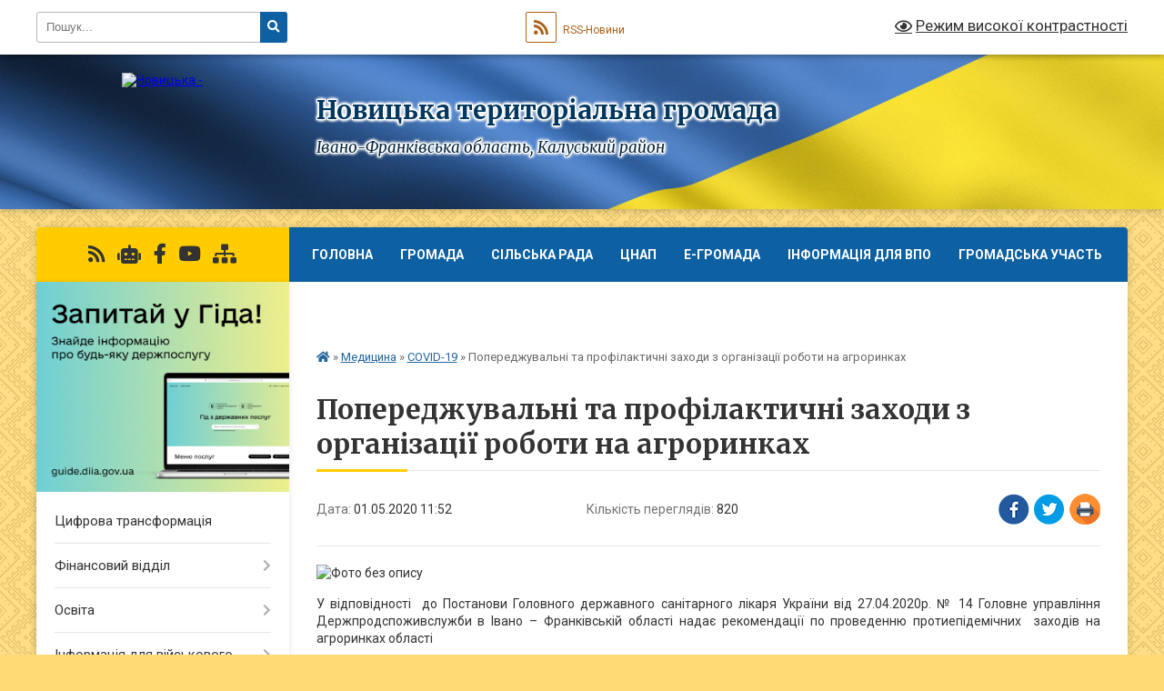

--- FILE ---
content_type: text/html; charset=UTF-8
request_url: https://novotg.gov.ua/news/1590957512/
body_size: 20238
content:
<!DOCTYPE html>
<html lang="uk">
<head>
	<!--[if IE]><meta http-equiv="X-UA-Compatible" content="IE=edge"><![endif]-->
	<meta charset="utf-8">
	<meta name="viewport" content="width=device-width, initial-scale=1">
	<!--[if IE]><script>
		document.createElement('header');
		document.createElement('nav');
		document.createElement('main');
		document.createElement('section');
		document.createElement('article');
		document.createElement('aside');
		document.createElement('footer');
		document.createElement('figure');
		document.createElement('figcaption');
	</script><![endif]-->
	<title>Попереджувальні та профілактичні заходи з організації роботи на агроринках | Новицька територіальна громада</title>
	<meta name="description" content=". . У відповідності  до Постанови Головного державного санітарного лікаря України від 27.04.2020р. № 14 Головне управління Держпродспоживслужби в Івано &amp;ndash; Франківській області надає рекомендації по проведенню протиепідемічних&amp;nbsp">
	<meta name="keywords" content="Попереджувальні, та, профілактичні, заходи, з, організації, роботи, на, агроринках, |, Новицька, територіальна, громада">

	
		<meta property="og:image" content="https://rada.info/upload/users_files/04356596/8f7dfbc127573c473e3b42c7fdbd9d6a.jpg">
	<meta property="og:image:width" content="518">
	<meta property="og:image:height" content="192">
			<meta property="og:title" content="Попереджувальні та профілактичні заходи з організації роботи на агроринках">
				<meta property="og:type" content="article">
	<meta property="og:url" content="https://novotg.gov.ua/news/1590957512/">
		
		<link rel="apple-touch-icon" sizes="57x57" href="https://gromada.org.ua/apple-icon-57x57.png">
	<link rel="apple-touch-icon" sizes="60x60" href="https://gromada.org.ua/apple-icon-60x60.png">
	<link rel="apple-touch-icon" sizes="72x72" href="https://gromada.org.ua/apple-icon-72x72.png">
	<link rel="apple-touch-icon" sizes="76x76" href="https://gromada.org.ua/apple-icon-76x76.png">
	<link rel="apple-touch-icon" sizes="114x114" href="https://gromada.org.ua/apple-icon-114x114.png">
	<link rel="apple-touch-icon" sizes="120x120" href="https://gromada.org.ua/apple-icon-120x120.png">
	<link rel="apple-touch-icon" sizes="144x144" href="https://gromada.org.ua/apple-icon-144x144.png">
	<link rel="apple-touch-icon" sizes="152x152" href="https://gromada.org.ua/apple-icon-152x152.png">
	<link rel="apple-touch-icon" sizes="180x180" href="https://gromada.org.ua/apple-icon-180x180.png">
	<link rel="icon" type="image/png" sizes="192x192"  href="https://gromada.org.ua/android-icon-192x192.png">
	<link rel="icon" type="image/png" sizes="32x32" href="https://gromada.org.ua/favicon-32x32.png">
	<link rel="icon" type="image/png" sizes="96x96" href="https://gromada.org.ua/favicon-96x96.png">
	<link rel="icon" type="image/png" sizes="16x16" href="https://gromada.org.ua/favicon-16x16.png">
	<link rel="manifest" href="https://gromada.org.ua/manifest.json">
	<meta name="msapplication-TileColor" content="#ffffff">
	<meta name="msapplication-TileImage" content="https://gromada.org.ua/ms-icon-144x144.png">
	<meta name="theme-color" content="#ffffff">
	
	
		<meta name="robots" content="">
	
	<link rel="preconnect" href="https://fonts.googleapis.com">
	<link rel="preconnect" href="https://fonts.gstatic.com" crossorigin>
	<link href="https://fonts.googleapis.com/css?family=Merriweather:400i,700|Roboto:400,400i,700,700i&amp;subset=cyrillic-ext" rel="stylesheet">

    <link rel="preload" href="https://cdnjs.cloudflare.com/ajax/libs/font-awesome/5.9.0/css/all.min.css" as="style">
	<link rel="stylesheet" href="https://cdnjs.cloudflare.com/ajax/libs/font-awesome/5.9.0/css/all.min.css" integrity="sha512-q3eWabyZPc1XTCmF+8/LuE1ozpg5xxn7iO89yfSOd5/oKvyqLngoNGsx8jq92Y8eXJ/IRxQbEC+FGSYxtk2oiw==" crossorigin="anonymous" referrerpolicy="no-referrer" />
	
	
    <link rel="preload" href="//gromada.org.ua/themes/ukraine/css/styles_vip.css?v=3.38" as="style">
	<link rel="stylesheet" href="//gromada.org.ua/themes/ukraine/css/styles_vip.css?v=3.38">
	
	<link rel="stylesheet" href="//gromada.org.ua/themes/ukraine/css/48185/theme_vip.css?v=1769008776">
	
		<!--[if lt IE 9]>
	<script src="https://oss.maxcdn.com/html5shiv/3.7.2/html5shiv.min.js"></script>
	<script src="https://oss.maxcdn.com/respond/1.4.2/respond.min.js"></script>
	<![endif]-->
	<!--[if gte IE 9]>
	<style type="text/css">
		.gradient { filter: none; }
	</style>
	<![endif]-->

</head>
<body class="">

	<a href="#top_menu" class="skip-link link" aria-label="Перейти до головного меню (Alt+1)" accesskey="1">Перейти до головного меню (Alt+1)</a>
	<a href="#left_menu" class="skip-link link" aria-label="Перейти до бічного меню (Alt+2)" accesskey="2">Перейти до бічного меню (Alt+2)</a>
    <a href="#main_content" class="skip-link link" aria-label="Перейти до головного вмісту (Alt+3)" accesskey="3">Перейти до текстового вмісту (Alt+3)</a>

	

		<div id="all_screen">

						<section class="search_menu">
				<div class="wrap">
					<div class="row">
						<div class="grid-25 fl">
							<form action="https://novotg.gov.ua/search/" class="search">
								<input type="text" name="q" value="" placeholder="Пошук..." aria-label="Введіть пошукову фразу" required>
								<button type="submit" name="search" value="y" aria-label="Натисніть, щоб здійснити пошук"><i class="fa fa-search"></i></button>
							</form>
							<a id="alt_version_eye" href="#" title="Режим високої контрастності" onclick="return set_special('50ddb0c9f48002fabb7fb3e6c1b147b7b7afb3d2');"><i class="far fa-eye"></i></a>
						</div>
						<div class="grid-75">
							<div class="row">
								<div class="grid-25" style="padding-top: 13px;">
									<div id="google_translate_element"></div>
								</div>
								<div class="grid-25" style="padding-top: 13px;">
									<a href="https://gromada.org.ua/rss/48185/" class="rss" title="RSS-стрічка"><span><i class="fa fa-rss"></i></span> RSS-Новини</a>
								</div>
								<div class="grid-50 alt_version_block">

									<div class="alt_version">
										<a href="#" class="set_special_version" onclick="return set_special('50ddb0c9f48002fabb7fb3e6c1b147b7b7afb3d2');"><i class="far fa-eye"></i> Режим високої контрастності</a>
									</div>

								</div>
								<div class="clearfix"></div>
							</div>
						</div>
						<div class="clearfix"></div>
					</div>
				</div>
			</section>
			
			<header>
				<div class="wrap">
					<div class="row">

						<div class="grid-25 logo fl">
							<a href="https://novotg.gov.ua/" id="logo">
								<img src="https://rada.info/upload/users_files/04356596/gerb/Фото-вітання-громади2_1.png" alt="Новицька - ">
							</a>
						</div>
						<div class="grid-75 title fr">
							<div class="slogan_1">Новицька територіальна громада</div>
							<div class="slogan_2">Івано-Франківська область, Калуський район</div>
						</div>
						<div class="clearfix"></div>

					</div>
					
										
				</div>
			</header>

			<div class="wrap">
				<section class="middle_block">

					<div class="row">
						<div class="grid-75 fr">
							<nav class="main_menu" id="top_menu">
								<ul>
																		<li class=" has-sub">
										<a href="https://novotg.gov.ua/main/">Головна</a>
																				<button onclick="return show_next_level(this);" aria-label="Показати підменю"></button>
																														<ul>
																						<li>
												<a href="https://novotg.gov.ua/ogoloshennya-15-42-49-20-05-2020/">Оголошення</a>
																																			</li>
																						<li>
												<a href="https://novotg.gov.ua/news/">Новини</a>
																																			</li>
																						<li>
												<a href="https://novotg.gov.ua/strategichnij-plan-14-07-20-13-04-2023/">Стратегічний план розитку</a>
																																			</li>
																																</ul>
																			</li>
																		<li class=" has-sub">
										<a href="https://novotg.gov.ua/gromada-10-31-12-05-11-2021/">Громада</a>
																				<button onclick="return show_next_level(this);" aria-label="Показати підменю"></button>
																														<ul>
																						<li>
												<a href="https://novotg.gov.ua/structure/">Картка громади</a>
																																			</li>
																						<li>
												<a href="https://novotg.gov.ua/korotkij-opis-gromadi-23-52-51-13-04-2020/">Паспорт громади</a>
																																			</li>
																																</ul>
																			</li>
																		<li class=" has-sub">
										<a href="https://novotg.gov.ua/silska-rada-10-30-18-05-11-2021/">Сільська рада</a>
																				<button onclick="return show_next_level(this);" aria-label="Показати підменю"></button>
																														<ul>
																						<li class="has-sub">
												<a href="https://novotg.gov.ua/silskij-golova-16-34-05-18-03-2020/">Сільський голова</a>
																								<button onclick="return show_next_level(this);" aria-label="Показати підменю"></button>
																																				<ul>
																										<li>
														<a href="https://novotg.gov.ua/zvit-golovi-za-2021-rik-14-33-11-16-04-2021/">Звіт голови</a>
													</li>
																										<li>
														<a href="https://novotg.gov.ua/vitannya-10-25-36-12-08-2022/">Вітання</a>
													</li>
																																						</ul>
																							</li>
																						<li class="has-sub">
												<a href="https://novotg.gov.ua/deputati-11-12-31-11-12-2020/">Депутати</a>
																								<button onclick="return show_next_level(this);" aria-label="Показати підменю"></button>
																																				<ul>
																										<li>
														<a href="https://novotg.gov.ua/8-sklikannya-11-14-42-11-12-2020/">8 скликання</a>
													</li>
																										<li>
														<a href="https://novotg.gov.ua/za-frakciyami-15-41-49-12-11-2021/">За фракціями</a>
													</li>
																										<li>
														<a href="https://novotg.gov.ua/za-skladom-postijnih-komisij-15-50-28-12-11-2021/">за складом постійних комісій</a>
													</li>
																										<li>
														<a href="https://novotg.gov.ua/7-sklikannya-17-08-59-15-12-2020/">7 скликання</a>
													</li>
																																						</ul>
																							</li>
																						<li class="has-sub">
												<a href="https://novotg.gov.ua/aparat-16-39-26-18-03-2020/">Апарат</a>
																								<button onclick="return show_next_level(this);" aria-label="Показати підменю"></button>
																																				<ul>
																										<li>
														<a href="https://novotg.gov.ua/grafik-prijomu-11-08-52-16-02-2021/">Графік прийому</a>
													</li>
																																						</ul>
																							</li>
																						<li class="has-sub">
												<a href="https://novotg.gov.ua/prozorist-10-35-28-24-10-2023/">Прозорість</a>
																								<button onclick="return show_next_level(this);" aria-label="Показати підменю"></button>
																																				<ul>
																										<li>
														<a href="https://novotg.gov.ua/zakupivli-01042024-r05042024-r-13-45-05-05-04-2024/">Закупівлі 01.04.2024 р.-05.04.2024 р.</a>
													</li>
																																						</ul>
																							</li>
																						<li class="has-sub">
												<a href="https://novotg.gov.ua/bjudzhet-08-51-54-30-12-2021/">Бюджет</a>
																								<button onclick="return show_next_level(this);" aria-label="Показати підменю"></button>
																																				<ul>
																										<li>
														<a href="https://novotg.gov.ua/2021-rik-08-52-33-30-12-2021/">2021 рік</a>
													</li>
																										<li>
														<a href="https://novotg.gov.ua/2022-rik-08-54-17-30-12-2021/">2022 рік</a>
													</li>
																																						</ul>
																							</li>
																						<li>
												<a href="https://novotg.gov.ua/programi-10-44-48-08-06-2021/">Програми</a>
																																			</li>
																						<li>
												<a href="https://novotg.gov.ua/feedback/">Контакти</a>
																																			</li>
																						<li>
												<a href="https://novotg.gov.ua/docs/">Офіційні документи</a>
																																			</li>
																						<li class="has-sub">
												<a href="https://novotg.gov.ua/sesii-radi-14-40-02-04-09-2024/">Сесії ради</a>
																								<button onclick="return show_next_level(this);" aria-label="Показати підменю"></button>
																																				<ul>
																										<li>
														<a href="https://novotg.gov.ua/video-zasidan-sesii-14-41-38-04-09-2024/">Відео засідань сесії</a>
													</li>
																																						</ul>
																							</li>
																						<li class="has-sub">
												<a href="https://novotg.gov.ua/postijni-komisii-radi-14-43-11-04-09-2024/">Постійні комісії ради</a>
																								<button onclick="return show_next_level(this);" aria-label="Показати підменю"></button>
																																				<ul>
																										<li>
														<a href="https://novotg.gov.ua/video-zasidan-komisij-14-43-52-04-09-2024/">Відео засідань комісій</a>
													</li>
																										<li>
														<a href="https://novotg.gov.ua/poryadki-denni-zasidan-komisij-14-44-24-04-09-2024/">Порядки денні засідань комісій, протоколи та результати поіменного голосування, висновки та рекомендації постійних комісій</a>
													</li>
																																						</ul>
																							</li>
																																</ul>
																			</li>
																		<li class=" has-sub">
										<a href="https://novotg.gov.ua/cnap-22-28-51-05-05-2020/">ЦНАП</a>
																				<button onclick="return show_next_level(this);" aria-label="Показати підменю"></button>
																														<ul>
																						<li>
												<a href="https://novotg.gov.ua/vidomosti-pro-ustanovu-14-42-56-13-07-2020/">Відомості про ЦНАП</a>
																																			</li>
																						<li>
												<a href="https://novotg.gov.ua/polozhennya-14-45-37-13-07-2020/">Положення</a>
																																			</li>
																						<li>
												<a href="https://novotg.gov.ua/reglament-14-47-11-13-07-2020/">Регламент</a>
																																			</li>
																						<li>
												<a href="https://novotg.gov.ua/informacijni-kartki-14-49-47-13-07-2020/">Інформаційні картки</a>
																																			</li>
																						<li>
												<a href="https://novotg.gov.ua/rekviziti-oplati-14-54-01-13-07-2020/">Реквізити оплати</a>
																																			</li>
																						<li>
												<a href="https://novotg.gov.ua/fotogalareya-cnapu-14-55-23-13-07-2020/">Фотогаларея ЦНАПу</a>
																																			</li>
																						<li>
												<a href="https://novotg.gov.ua/perelik-administrativnih-poslug-14-08-07-13-10-2021/">Перелік адміністративних послуг</a>
																																			</li>
																						<li>
												<a href="https://novotg.gov.ua/zvit-pro-robotu-cnapu-11-45-07-30-11-2023/">Звіт про роботу ЦНАПу</a>
																																			</li>
																																</ul>
																			</li>
																		<li class=" has-sub">
										<a href="https://novotg.gov.ua/egromada-13-46-27-05-11-2021/">E-Громада</a>
																				<button onclick="return show_next_level(this);" aria-label="Показати підменю"></button>
																														<ul>
																						<li>
												<a href="https://novotg.gov.ua/elektronni-zvernennya-15-46-30-08-11-2021/">Електронні звернення</a>
																																			</li>
																						<li>
												<a href="https://novotg.gov.ua/elektronna-reestraciya-v-zakladi-zagalnoi-serednoi-osviti-13-55-18-09-11-2021/">Електронна реєстрація в заклади загальної середньої освіти</a>
																																			</li>
																						<li>
												<a href="https://novotg.gov.ua/karta-remontiv-16-03-06-08-11-2021/">Карта ремонтів</a>
																																			</li>
																						<li>
												<a href="https://novotg.gov.ua/diya-platforma-centriv-14-25-34-09-11-2021/">Дія Платформа Центрів</a>
																																			</li>
																						<li>
												<a href="https://novotg.gov.ua/vzaemodiya-14-29-26-09-11-2021/">ВзаємоДія</a>
																																			</li>
																						<li>
												<a href="https://novotg.gov.ua/diya-biznes-14-06-30-09-11-2021/">Дія Бізнес</a>
																																			</li>
																						<li>
												<a href="https://novotg.gov.ua/diya-dopomoga-pri-narodzhenni-ditini-11-08-38-12-11-2021/">Дія Допомога при народженні дитини</a>
																																			</li>
																						<li>
												<a href="https://novotg.gov.ua/diya-emalyatko-14-12-00-09-11-2021/">Дія єМалятко</a>
																																			</li>
																						<li>
												<a href="https://novotg.gov.ua/diya-cifrova-osvita-11-39-46-12-11-2021/">Дія Цифрова освіта</a>
																																			</li>
																						<li>
												<a href="https://novotg.gov.ua/priznachennya-zhitlovoi-subsidii-14-40-26-09-11-2021/">Призначення житлової субсидії</a>
																																			</li>
																						<li>
												<a href="https://novotg.gov.ua/informaciya-pro-stan-subsidii-10-55-28-12-11-2021/">Інформація про стан субсидії</a>
																																			</li>
																						<li>
												<a href="https://novotg.gov.ua/servisi-derzhavnogo-reestru-viborciv-11-42-25-12-11-2021/">Сервіси Державного реєстру виборців</a>
																																			</li>
																						<li>
												<a href="https://novotg.gov.ua/evidnovlennya-11-22-42-20-08-2025/">єВідновлення</a>
																																			</li>
																																</ul>
																			</li>
																		<li class=" has-sub">
										<a href="https://novotg.gov.ua/informaciya-dlya-vpo-17-20-47-23-08-2023/">Інформація для ВПО</a>
																				<button onclick="return show_next_level(this);" aria-label="Показати підменю"></button>
																														<ul>
																						<li>
												<a href="https://novotg.gov.ua/ogoloshennnya-dlya-vpo-09-19-29-24-08-2023/">Оголошенння для ВПО</a>
																																			</li>
																						<li>
												<a href="https://novotg.gov.ua/zhitlo-08-42-42-24-08-2023/">Житло</a>
																																			</li>
																						<li>
												<a href="https://novotg.gov.ua/vidacha-produktovih-naboriv-09-05-49-24-08-2023/">Видача продуктових наборів</a>
																																			</li>
																						<li>
												<a href="https://novotg.gov.ua/robota-09-10-31-24-08-2023/">Робота</a>
																																			</li>
																						<li>
												<a href="https://novotg.gov.ua/medichna-dopomoga-09-16-05-24-08-2023/">Медична допомога</a>
																																			</li>
																						<li>
												<a href="https://novotg.gov.ua/osvita-dlya-vpo-09-26-54-24-08-2023/">Освіта для ВПО</a>
																																			</li>
																						<li>
												<a href="https://novotg.gov.ua/juridichnij-poradnik-10-41-07-24-08-2023/">Юридичний порадник</a>
																																			</li>
																																</ul>
																			</li>
																		<li class=" has-sub">
										<a href="https://novotg.gov.ua/gromadska-uchast-14-13-42-15-10-2024/">Громадська участь</a>
																				<button onclick="return show_next_level(this);" aria-label="Показати підменю"></button>
																														<ul>
																						<li>
												<a href="https://novotg.gov.ua/elektronna-peticiya-13-46-00-09-11-2021/">Електронна петиція</a>
																																			</li>
																						<li>
												<a href="https://novotg.gov.ua/gromadski-sluhannya-15-34-12-13-02-2025/">Громадські слухання</a>
																																			</li>
																																</ul>
																			</li>
																		<li class="">
										<a href="https://novotg.gov.ua/informaciya-turistu-18-13-54-23-08-2023/">Інформація туристу</a>
																													</li>
																										</ul>

								<button class="menu-button" id="open-button" tabindex="-1"><i class="fas fa-bars"></i> Меню сайту</button>

							</nav>
							
							<div class="clearfix"></div>

														<section class="bread_crumbs">
								<div xmlns:v="http://rdf.data-vocabulary.org/#"><a href="https://novotg.gov.ua/" title="Головна сторінка"><i class="fas fa-home"></i></a> &raquo; <a href="https://novotg.gov.ua/medicina-10-01-56-28-04-2021/">Медицина</a> &raquo; <a href="https://novotg.gov.ua/covid19-info-21-48-45-03-04-2020/" aria-current="page">COVID-19</a>  &raquo; <span>Попереджувальні та профілактичні заходи з організації роботи на агроринках</span></div>
							</section>
							
							<main id="main_content">

																											<h1>Попереджувальні та профілактичні заходи з організації роботи на агроринках</h1>


<div class="row">
	<div class="grid-30 one_news_date">
		Дата: <span>01.05.2020 11:52</span>
	</div>
	<div class="grid-30 one_news_count">
		Кількість переглядів: <span>820</span>
	</div>
		<div class="grid-30 one_news_socials">
		<button class="social_share" data-type="fb" aria-label="Поширити у Фейсбук"><img src="//gromada.org.ua/themes/ukraine/img/share/fb.png" alt="Іконка Facebook"></button>
		<button class="social_share" data-type="tw" aria-label="Поширити в Tweitter"><img src="//gromada.org.ua/themes/ukraine/img/share/tw.png" alt="Іконка Twitter"></button>
		<button class="print_btn" onclick="window.print();" aria-label="Надрукувати статтю"><img src="//gromada.org.ua/themes/ukraine/img/share/print.png" alt="Значок принтера"></button>
	</div>
		<div class="clearfix"></div>
</div>

<hr>

<p style="text-align: justify;"><img alt="Фото без опису"  alt="" src="https://rada.info/upload/users_files/04356596/8f7dfbc127573c473e3b42c7fdbd9d6a.jpg" style="width: 518px; height: 192px;" /></p>

<p style="text-align: justify;">У відповідності&nbsp; до Постанови Головного державного санітарного лікаря України від 27.04.2020р. № 14 Головне управління Держпродспоживслужби в Івано &ndash; Франківській області надає рекомендації по проведенню протиепідемічних&nbsp; заходів на агроринках області</p>

<p style="text-align: justify;"><strong>І. Попереджувальні заходи з організації роботи на агроринках</strong></p>

<p style="text-align: justify;">&nbsp;&nbsp;&nbsp;&nbsp;&nbsp; Адміністрацією агропродовольчого ринку має бути забезпечений контроль щодо профілактичних заходів протидії поширення коронавірусної хвороби COVID - 19, що передбачає наступні заходи:</p>

<ul>
	<li style="text-align: justify;">проведення постійного інформування відвідувачів агропродовольчого ринку щодо встановлених обмежень, яких необхідно дотримуватись та щодо профілактики&nbsp;&nbsp; коронавірусної хвороби COVID - 19</li>
	<li style="text-align: justify;">допуск працівників агропродовольчого ринку, продавців і відвідувачів на територію&nbsp; агропродовольчого ринку здійснювати виключно за наявності вдягнутої маски (медичної або ткантнної) або респіратора та проходження безконтактного температурного скринінгу;</li>
	<li style="text-align: justify;">&nbsp;кількість відвідувачів, які одночасно перебувають на території ринку, не повинна перевищувати кількості із розрахунку один покупець на 10 метрів квадратних торгівельної площі ринку;</li>
	<li style="text-align: justify;">відстань між робочими місцями продавців має складати не менше трьох метрів, місця торгівлі мають бути обладнані захисними екранами між продавцями і покупцями із плівки або пластику;</li>
	<li style="text-align: justify;">не допускати &nbsp;неконтрольовану (стихійну) торгівлю на прилеглій до агропродовольчого ринку території;</li>
	<li style="text-align: justify;">забезпечити проведення дезінфекції контактних поверхонь кожні 3 години, прибирання та дезінфекція всіх приміщень, включаючи стаціонарні торгівельні місця &ndash; в кінці робочого дня;&nbsp; &nbsp;&nbsp;&nbsp;</li>
	<li style="text-align: justify;">проводити роз&rsquo;яснювальну роботу з працівниками &nbsp;щодо індивідуальних заходів профілактики та реагування на виявлення симптомів серед персоналу;</li>
	<li style="text-align: justify;">роздрукувати та/або оновити інформаційні плакати та нагадування персоналу про важливість та техніку миття рук та/або обробку рук спиртовмісними антисептиками;</li>
	<li style="text-align: justify;">забезпечити та контролювати постійну наявність рідкого мила, одноразових паперових рушників, диспенсерів з спиртовмісними антисептичними засобами як для персоналу, так і для відвідувачів;</li>
	<li style="text-align: justify;">забезпечити наявність засобів індивідуального захисту (ЗІЗ) для кожного працівника з розрахунку 1 медична маска на 3 години роботи на особу та 1 флакон (100 мл) спиртовмісного антисептика на 1 особу на зміну (до 12 годин), провести відповідне навчання з використання та знешкодження відпрацьованих масок, серветок та встановити відповідний контроль за дотриманням правил;</li>
	<li style="text-align: justify;">забезпечити можливість використання спиртовмісних&nbsp; антисептиків для відвідувачів на вході (в&rsquo;їзді) на територію агропродовольчого ринку;</li>
	<li style="text-align: justify;">користуватися послугами лише надійних постачальників, які дотримуються високих стандартів гігієни та вимог роботи з персоналом;</li>
	<li style="text-align: justify;">забезпечити відвідувачів достатньою кількістю одноразових серветок на прилавках.</li>
</ul>

<p style="text-align: justify;"><strong>ІІ. Профілактичні індивідуальні заходи для працівників агропродовольчих ринків</strong></p>

<p style="text-align: justify;">До основних індивідуальних профілактичних заходів належать:</p>

<ul>
	<li style="text-align: justify;">гігієна рук &ndash; часте миття з рідким милом або обробка спиртовмісними антисептиками не рідше ніж раз на 3 години, та після кожного контакту з тваринами, відвідування громадських місць, використання туалету, прибирання, перед приготуванням їжі тощо;</li>
	<li style="text-align: justify;">гігієна кашлю &ndash; прикриття роту та носа при кашлі та чханні зігнутою рукою в лікті або одноразовою серветкою, яку необхідно знешкодити відразу після використання;</li>
	<li style="text-align: justify;">утримання від контактів з особами, що мають симптоми респіраторних захворювань &ndash; кашель, лихоманка, ломота в тілі, або збереження обов&rsquo;язкової дистанції та обмеження часу при контакті (не менше 1 метра);</li>
	<li style="text-align: justify;">утримання від дотиків обличчя руками;</li>
	<li style="text-align: justify;">у разі виникнення симптомів захворювання, таких як лихоманка, кашель, ломота в тілі тощо, слід залишитися вдома та утриматись від відвідувань місць скупчень людей;</li>
	<li style="text-align: justify;">використання медичної маски, її своєчасна заміна (кожні 3 години або негайно після забруднення) з подальшим знешкодженням та миттям рук з милом або обробкою рук спиртовмісним антисептиком відразу після знімання маски.</li>
</ul>

<p style="text-align: justify;"><strong>ІІІ Проведення дезінфекції, прибирання та утилізації на агроринках</strong></p>

<p style="text-align: justify;">Необхідно:</p>

<ul>
	<li style="text-align: justify;">забезпечити вологе прибирання з використанням миючих та дезінфекційних засобів після закінчення роботи агропродовольчого ринку;</li>
	<li style="text-align: justify;">проводити обробку поверхонь, місць контакту рук відвідувачів (ручки дверей, місця сидіння, раковини, барні стійки, дитячі кімнати, тощо) спиртовмісними дезінфекційними засобами з мінімальним терміном експозиції відповідно до інструкції кожні 3 години;</li>
	<li style="text-align: justify;">забезпечити окреме місце для знешкодження використаних персоналом засобів індивідуального захисту та одноразового посуду, що використовується, в пластикові пакети, що закриваються;</li>
	<li style="text-align: justify;">забезпечити знезараження (дезінфекцію) зібраних матеріалів перед знешкодженням протягом або в кінці зміни;</li>
	<li style="text-align: justify;">в приміщеннях агропродовольчого ринку забезпечити постійне комфортне провітрювання.</li>
</ul>

<p style="text-align: justify;"><strong>ІV Використання дезінфікуючих засобів</strong></p>

<p style="text-align: justify;">При дезінфекції необхідно використовувати стандартні дезінфекційні засоби, зареєстровані відповідно до законодавства, та які мають чинне Свідоцтво про державну реєстрацію. Необхідно дотримуватись інструкції до кожного окремого дезінфекційного засобу, в тому числі щодо дотримання його ефективної концентрації та експозиції (з дотриманням часу перебування на оброблюваній поверхні).</p>

<p style="text-align: justify;">Для дезінфекції можуть використовуватись дезінфекційні засоби та антисептики, зареєстровані відповідно до чинного законодавства та мають чинне Свідоцтво про державну реєстрацію:</p>

<ul>
	<li style="text-align: justify;">антисептики для обробки шкіри рук &ndash; спиртовмісні препарати (діючі речовини &ndash; ізопропіловий, етиловий спирт чи їх комбінації тощо);</li>
	<li style="text-align: justify;">препарати для дезінфекції поверхонь з мінімальним терміном експозиції (експозиція від 30 сек до 2 хв) - спиртовмісні препарати (діючі речовини &ndash; ізопропіловий, етиловий спирт чи їх комбінації тощо) для поверхонь, обладнання тощо &ndash; деззасоби на основі четвертинних амонієвих сполук чи хлорвмісні препарати (бажано таблетовані форми для забезпечення чіткого дозування) у відповідності до інструкції по їх застосуванню.</li>
</ul>

<p style="text-align: justify;">Критерії розподілу об&rsquo;єктів дезінфекції закладів громадського харчування, продовольчої торгівлі за ступенем ризику інфікування та режимами дезінфекції</p>

<table>
	<tbody>
		<tr>
			<td>
			<h4 style="text-align: justify;">Ступінь ризику інфікування</h4>
			</td>
			<td>
			<h4 style="text-align: justify;">Об&rsquo;єкт дезінфекції</h4>
			</td>
			<td>
			<h4 style="text-align: justify;">Спосіб дезінфекції</h4>
			</td>
		</tr>
		<tr>
			<td rowspan="2">
			<h4 style="text-align: justify;">Високий</h4>
			</td>
			<td>
			<h4 style="text-align: justify;">посуд, приладдя</h4>
			</td>
			<td>
			<h4 style="text-align: justify;">протирання, зрошування, замочування та занурення</h4>
			</td>
		</tr>
		<tr>
			<td>
			<h4 style="text-align: justify;">шкіра рук персоналу</h4>
			</td>
			<td>
			<h4 style="text-align: justify;">миття рук з милом або спиртовмісним антисептиком</h4>
			</td>
		</tr>
		<tr>
			<td rowspan="2">
			<h4 style="text-align: justify;">Середній</h4>

			<h4 style="text-align: justify;">&nbsp;</h4>

			<h4 style="text-align: justify;">&nbsp;</h4>
			</td>
			<td>
			<h4 style="text-align: justify;">поверхні робочих столів, обладнання тощо</h4>
			</td>
			<td>
			<h4 style="text-align: justify;">протирання, зрошення</h4>
			</td>
		</tr>
		<tr>
			<td>
			<h4 style="text-align: justify;">поверхні, що контактують з відвіду&shy;вачами (столи, стільці, вітрини тощо)</h4>
			</td>
			<td>
			<h4 style="text-align: justify;">протирання, зрошення</h4>
			</td>
		</tr>
		<tr>
			<td>
			<h4 style="text-align: justify;">Низький</h4>
			</td>
			<td>
			<h4 style="text-align: justify;">підлога, стіни, меблі тощо</h4>
			</td>
			<td>
			<h4 style="text-align: justify;">протирання, зрошення</h4>
			</td>
		</tr>
	</tbody>
</table>

<p style="text-align: justify;">При організації роботи на агроринках області необхідно керуватися ветеринарно &ndash; санітарними правилами для ринків, затверджених наказом Міністерства сільського господарства і продовольства України від 04.06.1996р.№23 і зареєстровані в Міністерстві юстиції України 19 червня1996р.N314/1339<br />
&nbsp;</p>
<div class="clearfix"></div>

<hr>



<p><a href="https://novotg.gov.ua/covid19-info-21-48-45-03-04-2020/" class="btn btn-grey">&laquo; повернутися</a></p>																	
							</main>
						</div>
						<div class="grid-25 fl">

							<div class="project_name">
								<a href="https://gromada.org.ua/rss/48185/" rel="nofollow" target="_blank" title="RSS-стрічка новин сайту"><i class="fas fa-rss"></i></a>
																<a href="https://novotg.gov.ua/feedback/#chat_bot" title="Наша громада в смартфоні"><i class="fas fa-robot"></i></a>
																																<a href="https://m.facebook.com/profile.php?ref=bookmarks" rel="nofollow" target="_blank" title="Приєднуйтесь до нас у Facebook"><i class="fab fa-facebook-f"></i></a>								<a href="https://www.youtube.com/channel/UCAwYUmmiripTy0BydwymB7Q/featured?view_as=subscriber" rel="nofollow" target="_blank" title="Наш Youtube-канал"><i class="fab fa-youtube"></i></a>																<a href="https://novotg.gov.ua/sitemap/" title="Мапа сайту"><i class="fas fa-sitemap"></i></a>
							</div>
														<aside class="left_sidebar">
							
																<div class="diia_guide">
									<a href="https://guide.diia.gov.ua/" rel="nofollow" target="_blank" title="Посилання на Гіда з державних послуг"><img src="https://gromada.org.ua/upload/diia_guide.jpg" alt="Гід державних послуг"></a>
								</div>
								
																<nav class="sidebar_menu" id="left_menu">
									<ul>
																				<li class="">
											<a href="https://novotg.gov.ua/cifrovi-transformaciya-11-47-09-17-08-2022/">Цифрова трансформація</a>
																																</li>
																				<li class=" has-sub">
											<a href="https://novotg.gov.ua/silskij-bjudzhet-15-27-53-20-05-2020/">Фінансовий відділ</a>
																						<button onclick="return show_next_level(this);" aria-label="Показати підменю"></button>
																																	<i class="fa fa-chevron-right"></i>
											<ul>
																								<li class="">
													<a href="https://novotg.gov.ua/prozorist-14-04-24-27-11-2023/">Прозорість</a>
																																						</li>
																								<li class="">
													<a href="https://novotg.gov.ua/rekviziti-rahunkiv-10-03-15-06-04-2021/">Реквізити рахунків</a>
																																						</li>
																								<li class=" has-sub">
													<a href="https://novotg.gov.ua/regulyatorna-politika-09-33-47-23-02-2021/">Регуляторна політика</a>
																										<button onclick="return show_next_level(this);" aria-label="Показати підменю"></button>
																																							<i class="fa fa-chevron-right"></i>
													<ul>
																												<li><a href="https://novotg.gov.ua/opriljudnennya-proektiv-regulyatornih-aktiv-09-21-14-26-05-2021/">Оприлюднення  проєктів регуляторних актів</a></li>
																												<li><a href="https://novotg.gov.ua/vidstezhennya-rezultativnosti-09-36-08-23-02-2021/">Відстеження результативності</a></li>
																												<li><a href="https://novotg.gov.ua/vidomosti-09-36-52-23-02-2021/">Відомості про здійснення регуляторної діяльності</a></li>
																												<li><a href="https://novotg.gov.ua/plani-pidgotovki-regulyatornih-aktiv-12-01-56-08-12-2021/">Плани підготовки регуляторних актів</a></li>
																																									</ul>
																									</li>
																								<li class=" has-sub">
													<a href="https://novotg.gov.ua/2019-15-28-08-20-05-2020/">2021 рік</a>
																										<button onclick="return show_next_level(this);" aria-label="Показати підменю"></button>
																																							<i class="fa fa-chevron-right"></i>
													<ul>
																												<li><a href="https://novotg.gov.ua/pasporti-bjudzhetnih-program-15-30-11-20-05-2020/">Паспорти бюджетних програм</a></li>
																												<li><a href="https://novotg.gov.ua/bjudzhetni-zapiti-10-53-26-19-04-2024/">Бюджетні запити</a></li>
																																									</ul>
																									</li>
																								<li class=" has-sub">
													<a href="https://novotg.gov.ua/2020-15-28-25-20-05-2020/">2022 рік</a>
																										<button onclick="return show_next_level(this);" aria-label="Показати підменю"></button>
																																							<i class="fa fa-chevron-right"></i>
													<ul>
																												<li><a href="https://novotg.gov.ua/pasporti-bjudzhetnih-program-bjudzhetni-zapiti-15-33-12-20-05-2020/">Паспорти бюджетних програм</a></li>
																												<li><a href="https://novotg.gov.ua/bjudzhetni-zapiti-10-58-09-19-04-2024/">Бюджетні запити</a></li>
																																									</ul>
																									</li>
																								<li class=" has-sub">
													<a href="https://novotg.gov.ua/2021-rik-16-31-14-11-02-2021/">2023 рік</a>
																										<button onclick="return show_next_level(this);" aria-label="Показати підменю"></button>
																																							<i class="fa fa-chevron-right"></i>
													<ul>
																												<li><a href="https://novotg.gov.ua/pasporti-bjudzhetnih-program-bjudzhetni-zapiti-16-32-06-11-02-2021/">Паспорти бюджетних програм</a></li>
																												<li><a href="https://novotg.gov.ua/bjudzhetni-zapiti-16-33-00-11-02-2021/">Бюджетні запити</a></li>
																																									</ul>
																									</li>
																								<li class=" has-sub">
													<a href="https://novotg.gov.ua/2024-rik-11-02-40-19-04-2024/">2024 рік</a>
																										<button onclick="return show_next_level(this);" aria-label="Показати підменю"></button>
																																							<i class="fa fa-chevron-right"></i>
													<ul>
																												<li><a href="https://novotg.gov.ua/pasporti-bjudzhetnih-program-11-03-50-19-04-2024/">Паспорти бюджетних програм</a></li>
																												<li><a href="https://novotg.gov.ua/bjudzhetni-zapiti-11-04-11-19-04-2024/">Бюджетні запити</a></li>
																																									</ul>
																									</li>
																								<li class=" has-sub">
													<a href="https://novotg.gov.ua/2025-15-23-37-13-02-2025/">2025 рік</a>
																										<button onclick="return show_next_level(this);" aria-label="Показати підменю"></button>
																																							<i class="fa fa-chevron-right"></i>
													<ul>
																												<li><a href="https://novotg.gov.ua/pasporti-15-24-31-13-02-2025/">Паспорти бюджетних програм</a></li>
																												<li><a href="https://novotg.gov.ua/bjudzhetni-zapiti-15-29-58-13-02-2025/">Бюджетні запити</a></li>
																																									</ul>
																									</li>
																								<li class="">
													<a href="https://novotg.gov.ua/informue-11-39-33-09-04-2021/">Інформує</a>
																																						</li>
																																			</ul>
																					</li>
																				<li class=" has-sub">
											<a href="https://novotg.gov.ua/osvita-22-00-44-05-05-2020/">Освіта</a>
																						<button onclick="return show_next_level(this);" aria-label="Показати підменю"></button>
																																	<i class="fa fa-chevron-right"></i>
											<ul>
																								<li class=" has-sub">
													<a href="https://novotg.gov.ua/viddil-osviti-11-25-03-07-09-2020/">Про відділ</a>
																										<button onclick="return show_next_level(this);" aria-label="Показати підменю"></button>
																																							<i class="fa fa-chevron-right"></i>
													<ul>
																												<li><a href="https://novotg.gov.ua/zvit-za-2021rik-16-02-10-27-10-2021/">Звіт відділу освіти</a></li>
																																									</ul>
																									</li>
																								<li class="">
													<a href="https://novotg.gov.ua/prozorist-14-04-34-27-11-2023/">Прозорість</a>
																																						</li>
																								<li class="">
													<a href="https://novotg.gov.ua/zakladi-doshkilnoi-osviti-08-22-21-10-03-2021/">Заклади дошкільної освіти</a>
																																						</li>
																								<li class="">
													<a href="https://novotg.gov.ua/zakladi-osviti-11-26-12-07-09-2020/">Заклади освіти</a>
																																						</li>
																								<li class="">
													<a href="https://novotg.gov.ua/atestaciya-pedagogichnih-pracivnikiv-11-27-14-07-09-2020/">Атестація педагогічних працівників</a>
																																						</li>
																								<li class="">
													<a href="https://novotg.gov.ua/metodichna-robota-11-49-31-07-09-2020/">Методична робота</a>
																																						</li>
																								<li class="">
													<a href="https://novotg.gov.ua/individualne-ta-inkljuzivne-navchannya-12-18-01-07-09-2020/">Індивідуальне та інклюзивне навчання</a>
																																						</li>
																								<li class="">
													<a href="https://novotg.gov.ua/doshkilna-osvita-15-29-22-07-09-2020/">Дошкільна освіта</a>
																																						</li>
																								<li class="">
													<a href="https://novotg.gov.ua/povna-zagalna-serednya-osvita-15-29-52-07-09-2020/">Повна загальна середня освіта</a>
																																						</li>
																								<li class="">
													<a href="https://novotg.gov.ua/normativna-baza-17-06-00-11-02-2021/">Нормативна база</a>
																																						</li>
																								<li class="">
													<a href="https://novotg.gov.ua/konkurs-15-30-44-16-06-2021/">Конкурс на керівника закладу</a>
																																						</li>
																								<li class=" has-sub">
													<a href="https://novotg.gov.ua/olimpiadi-ta-konkursi-2025-10-40-32-24-03-2025/">Олімпіади та конкурси 2025</a>
																										<button onclick="return show_next_level(this);" aria-label="Показати підменю"></button>
																																							<i class="fa fa-chevron-right"></i>
													<ul>
																												<li><a href="https://novotg.gov.ua/obrazotvorche-mistectvo-10-41-46-24-03-2025/">Образотворче мистецтво</a></li>
																												<li><a href="https://novotg.gov.ua/hristiyanska-etika-10-42-07-24-03-2025/">Християнська етика</a></li>
																																									</ul>
																									</li>
																								<li class=" has-sub">
													<a href="https://novotg.gov.ua/olimpiadi-ta-konkursi-2024-13-34-53-11-11-2024/">Олімпіади та конкурси 2024</a>
																										<button onclick="return show_next_level(this);" aria-label="Показати підменю"></button>
																																							<i class="fa fa-chevron-right"></i>
													<ul>
																												<li><a href="https://novotg.gov.ua/istoriya-13-36-21-11-11-2024/">Історія</a></li>
																												<li><a href="https://novotg.gov.ua/fizika-13-36-55-11-11-2024/">Фізика</a></li>
																												<li><a href="https://novotg.gov.ua/geografiya-13-37-15-11-11-2024/">Географія</a></li>
																												<li><a href="https://novotg.gov.ua/pravoznavstvo-13-37-38-11-11-2024/">Правознавство</a></li>
																												<li><a href="https://novotg.gov.ua/matematika-13-37-56-11-11-2024/">Математика</a></li>
																												<li><a href="https://novotg.gov.ua/nimecka-mova-13-38-28-11-11-2024/">Німецька мова</a></li>
																												<li><a href="https://novotg.gov.ua/trudove-navchannya-13-38-53-11-11-2024/">Трудове навчання</a></li>
																												<li><a href="https://novotg.gov.ua/biologiya-13-39-15-11-11-2024/">Біологія</a></li>
																												<li><a href="https://novotg.gov.ua/ekologiya-13-39-35-11-11-2024/">Екологія</a></li>
																												<li><a href="https://novotg.gov.ua/himiya-13-39-53-11-11-2024/">Хімія</a></li>
																												<li><a href="https://novotg.gov.ua/anglijska-mova-13-40-15-11-11-2024/">Англійська мова</a></li>
																												<li><a href="https://novotg.gov.ua/ukrainska-mova-i-literatura-13-40-45-11-11-2024/">Українська мова і література</a></li>
																												<li><a href="https://novotg.gov.ua/konkurs-imeni-petra-yacika-13-41-10-11-11-2024/">Конкурс імені Петра Яцика</a></li>
																												<li><a href="https://novotg.gov.ua/konkurs-imeni-tarasa-shevchenka-13-41-35-11-11-2024/">Конкурс імені Тараса Шевченка</a></li>
																												<li><a href="https://novotg.gov.ua/informacijni-tehnologii-09-32-45-29-11-2024/">Інформаційні технології</a></li>
																																									</ul>
																									</li>
																								<li class=" has-sub">
													<a href="https://novotg.gov.ua/olimpiadi-ta-konkursi-2023-13-32-38-07-11-2023/">Олімпіади та конкурси 2023</a>
																										<button onclick="return show_next_level(this);" aria-label="Показати підменю"></button>
																																							<i class="fa fa-chevron-right"></i>
													<ul>
																												<li><a href="https://novotg.gov.ua/istoriya-13-35-09-07-11-2023/">Історія</a></li>
																												<li><a href="https://novotg.gov.ua/fizika-13-35-25-07-11-2023/">Фізика</a></li>
																												<li><a href="https://novotg.gov.ua/geografiya-13-36-00-07-11-2023/">Географія</a></li>
																												<li><a href="https://novotg.gov.ua/pravoznavstvo-13-36-22-07-11-2023/">Правознавство</a></li>
																												<li><a href="https://novotg.gov.ua/matematika-13-36-55-07-11-2023/">Математика</a></li>
																												<li><a href="https://novotg.gov.ua/nimecka-mova-13-37-35-07-11-2023/">Німецька мова</a></li>
																												<li><a href="https://novotg.gov.ua/trudove-navchannya-13-38-08-07-11-2023/">Трудове навчання</a></li>
																												<li><a href="https://novotg.gov.ua/biologiya-13-38-33-07-11-2023/">Біологія</a></li>
																												<li><a href="https://novotg.gov.ua/ekologiya-13-39-31-07-11-2023/">Екологія</a></li>
																												<li><a href="https://novotg.gov.ua/himiya-13-39-49-07-11-2023/">Хімія</a></li>
																												<li><a href="https://novotg.gov.ua/anglijska-mova-13-40-05-07-11-2023/">Англійська мова</a></li>
																												<li><a href="https://novotg.gov.ua/urainska-mova-i-literatura-13-40-51-07-11-2023/">Ураїнська мова і література</a></li>
																												<li><a href="https://novotg.gov.ua/konkurs-imeni-petra-yacika-13-41-15-07-11-2023/">Конкурс імені Петра Яцика</a></li>
																												<li><a href="https://novotg.gov.ua/konkurs-imeni-tarasa-shevchenka-13-41-37-07-11-2023/">Конкурс імені Тараса Шевченка</a></li>
																																									</ul>
																									</li>
																								<li class=" has-sub">
													<a href="https://novotg.gov.ua/olimpiadi-2022-13-53-56-07-11-2022/">Олімпіади та конкурси 2022</a>
																										<button onclick="return show_next_level(this);" aria-label="Показати підменю"></button>
																																							<i class="fa fa-chevron-right"></i>
													<ul>
																												<li><a href="https://novotg.gov.ua/111-13-55-49-07-11-2022/">Екологія</a></li>
																												<li><a href="https://novotg.gov.ua/22-13-56-00-07-11-2022/">Історія</a></li>
																												<li><a href="https://novotg.gov.ua/13-13-56-19-07-11-2022/">Географія</a></li>
																												<li><a href="https://novotg.gov.ua/15-13-56-36-07-11-2022/">Англійська мова</a></li>
																												<li><a href="https://novotg.gov.ua/14-13-57-16-07-11-2022/">Правознавство</a></li>
																												<li><a href="https://novotg.gov.ua/012-13-57-34-07-11-2022/">Інформаційні технології</a></li>
																												<li><a href="https://novotg.gov.ua/011-13-57-54-07-11-2022/">Німецька мова</a></li>
																												<li><a href="https://novotg.gov.ua/010-13-58-16-07-11-2022/">Трудове навчання</a></li>
																												<li><a href="https://novotg.gov.ua/009-13-58-31-07-11-2022/">Математика</a></li>
																												<li><a href="https://novotg.gov.ua/008-13-58-54-07-11-2022/">Фізика</a></li>
																												<li><a href="https://novotg.gov.ua/007-13-59-09-07-11-2022/">Українська мова та література</a></li>
																												<li><a href="https://novotg.gov.ua/006-13-59-22-07-11-2022/">Хімія</a></li>
																												<li><a href="https://novotg.gov.ua/005-13-59-39-07-11-2022/">Біологія</a></li>
																												<li><a href="https://novotg.gov.ua/004-13-59-52-07-11-2022/">Астрономія</a></li>
																												<li><a href="https://novotg.gov.ua/002-14-00-05-07-11-2022/">Конкурс імені Петра Яцика</a></li>
																												<li><a href="https://novotg.gov.ua/003-14-00-19-07-11-2022/">Конкурс імені Тараса Шевченка</a></li>
																																									</ul>
																									</li>
																								<li class=" has-sub">
													<a href="https://novotg.gov.ua/olimpiadi-ta-konkursi-15-03-47-08-11-2021/">Олімпіади та конкурси 2021</a>
																										<button onclick="return show_next_level(this);" aria-label="Показати підменю"></button>
																																							<i class="fa fa-chevron-right"></i>
													<ul>
																												<li><a href="https://novotg.gov.ua/ekologiya-15-08-22-08-11-2021/">Екологія</a></li>
																												<li><a href="https://novotg.gov.ua/istoriya-15-17-57-08-11-2021/">Історія</a></li>
																												<li><a href="https://novotg.gov.ua/anglijska-mova-15-18-36-08-11-2021/">Англійська мова</a></li>
																												<li><a href="https://novotg.gov.ua/geografiya-15-19-46-08-11-2021/">Географія</a></li>
																												<li><a href="https://novotg.gov.ua/informacijni-tehnologii-15-20-19-08-11-2021/">Інформаційні технології</a></li>
																												<li><a href="https://novotg.gov.ua/nimecka-mova-15-23-25-08-11-2021/">Німецька мова</a></li>
																												<li><a href="https://novotg.gov.ua/pravoznavstvo-15-24-15-08-11-2021/">Правознавство</a></li>
																												<li><a href="https://novotg.gov.ua/matematika-15-25-52-08-11-2021/">Математика</a></li>
																												<li><a href="https://novotg.gov.ua/trudove-navchannya-15-26-31-08-11-2021/">Трудове навчання</a></li>
																												<li><a href="https://novotg.gov.ua/fizika-15-28-22-08-11-2021/">Фізика</a></li>
																												<li><a href="https://novotg.gov.ua/himiya-15-29-07-08-11-2021/">Хімія</a></li>
																												<li><a href="https://novotg.gov.ua/biologiya-15-29-26-08-11-2021/">Біологія</a></li>
																												<li><a href="https://novotg.gov.ua/urainska-mova-i-literatura-15-29-48-08-11-2021/">Українська мова і література</a></li>
																												<li><a href="https://novotg.gov.ua/astronomiya-15-30-48-08-11-2021/">Астрономія</a></li>
																												<li><a href="https://novotg.gov.ua/konkurs-imeni-tshevchenka-15-31-39-08-11-2021/">Конкурс імені Т.Шевченка</a></li>
																												<li><a href="https://novotg.gov.ua/konkurs-imeni-pyacika-15-36-56-08-11-2021/">Конкурс імені П.Яцика</a></li>
																																									</ul>
																									</li>
																								<li class=" has-sub">
													<a href="https://novotg.gov.ua/olimpiadi-ta-konkursi-2026-14-47-01-07-10-2025/">Олімпіади та конкурси 2025-2026 н.р.</a>
																										<button onclick="return show_next_level(this);" aria-label="Показати підменю"></button>
																																							<i class="fa fa-chevron-right"></i>
													<ul>
																												<li><a href="https://novotg.gov.ua/geografiya-11-10-21-27-10-2025/">Географія</a></li>
																												<li><a href="https://novotg.gov.ua/istoriya-11-13-08-27-10-2025/">Історія</a></li>
																												<li><a href="https://novotg.gov.ua/matematika-11-49-27-27-10-2025/">Математика</a></li>
																												<li><a href="https://novotg.gov.ua/pravoznavstvo-11-51-10-27-10-2025/">Правознавство</a></li>
																												<li><a href="https://novotg.gov.ua/anglijska-mova-14-49-56-07-10-2025/">Англійська мова</a></li>
																												<li><a href="https://novotg.gov.ua/biologiya-14-50-16-07-10-2025/">Біологія</a></li>
																																									</ul>
																									</li>
																								<li class="">
													<a href="https://novotg.gov.ua/vibir-pidruchnikiv-13-43-21-14-03-2023/">Вибір підручників</a>
																																						</li>
																																			</ul>
																					</li>
																				<li class=" has-sub">
											<a href="https://novotg.gov.ua/informaciya-dlya-vijskovogo-14-34-30-14-01-2026/">Інформація для військового</a>
																						<button onclick="return show_next_level(this);" aria-label="Показати підменю"></button>
																																	<i class="fa fa-chevron-right"></i>
											<ul>
																								<li class="">
													<a href="https://novotg.gov.ua/kontakti-13-44-17-19-01-2026/">Контакти</a>
																																						</li>
																								<li class="">
													<a href="https://novotg.gov.ua/informaciya-vid-minveteraniv-13-44-44-19-01-2026/">Інформація від Мінветеранів</a>
																																						</li>
																								<li class="">
													<a href="https://novotg.gov.ua/poslugi-13-45-03-19-01-2026/">Послуги</a>
																																						</li>
																																			</ul>
																					</li>
																				<li class="">
											<a href="https://novotg.gov.ua/bezbarernist-10-28-50-21-05-2025/">Безбар'єрність</a>
																																</li>
																				<li class=" has-sub">
											<a href="https://novotg.gov.ua/istorikomemorialnij-muzej-stepana-banderi-14-08-36-27-05-2025/">Історико-меморіальний музей Степана Бандери</a>
																						<button onclick="return show_next_level(this);" aria-label="Показати підменю"></button>
																																	<i class="fa fa-chevron-right"></i>
											<ul>
																								<li class="">
													<a href="https://novotg.gov.ua/golovna-10-20-49-27-06-2025/">Головна</a>
																																						</li>
																								<li class="">
													<a href="https://novotg.gov.ua/ekspoziciya-10-20-35-27-06-2025/">Експозиція</a>
																																						</li>
																								<li class="">
													<a href="https://novotg.gov.ua/prezentacii-10-21-08-27-06-2025/">Презентації</a>
																																						</li>
																																			</ul>
																					</li>
																				<li class=" has-sub">
											<a href="https://novotg.gov.ua/kultura-11-30-35-05-05-2020/">Культура</a>
																						<button onclick="return show_next_level(this);" aria-label="Показати підменю"></button>
																																	<i class="fa fa-chevron-right"></i>
											<ul>
																								<li class="">
													<a href="https://novotg.gov.ua/pro-kz-ckd-16-54-33-12-05-2021/">Про КЗ "ЦКД"</a>
																																						</li>
																								<li class="">
													<a href="https://novotg.gov.ua/prozorist-14-04-55-27-11-2023/">Прозорість</a>
																																						</li>
																								<li class="">
													<a href="https://novotg.gov.ua/vitaemo-09-24-41-16-07-2020/">Вітаємо!</a>
																																						</li>
																								<li class="">
													<a href="https://novotg.gov.ua/konkursi-14-40-47-08-07-2020/">Конкурси</a>
																																						</li>
																								<li class="">
													<a href="https://novotg.gov.ua/biblioteki-11-12-49-22-11-2020/">Бібліотеки</a>
																																						</li>
																								<li class="">
													<a href="https://novotg.gov.ua/narodni-domi-14-13-49-19-04-2021/">Народні доми</a>
																																						</li>
																								<li class="">
													<a href="https://novotg.gov.ua/afishi-08-47-36-13-08-2021/">АФІШІ</a>
																																						</li>
																								<li class="">
													<a href="https://novotg.gov.ua/plan-zahodiv-kz-ckd-10-51-58-26-01-2022/">План заходів КЗ "ЦКД"</a>
																																						</li>
																								<li class="">
													<a href="https://novotg.gov.ua/listzvernennya-do-nastoyateliv-hramiv-ta-zhiteliv-sela-novicya-schodo-spriyannya-j-dopomogi-v-realizacii-postavlenoi-meti-i-viznachenih-zavd-14-02-37-28-12-2022/">ЛИСТ-ЗВЕРНЕННЯ до настоятелів храмів та жителів села Новиця щодо сприяння й допомоги в реалізації поставленої мети і визначених завдань – видання книги «Новиця: духовними стежками рідного села»</a>
																																						</li>
																																			</ul>
																					</li>
																				<li class=" has-sub">
											<a href="https://novotg.gov.ua/sport-ta-turizm-11-36-43-31-05-2023/">Спорт та туризм</a>
																						<button onclick="return show_next_level(this);" aria-label="Показати підменю"></button>
																																	<i class="fa fa-chevron-right"></i>
											<ul>
																								<li class="">
													<a href="https://novotg.gov.ua/sport-15-14-25-31-05-2023/">Спорт</a>
																																						</li>
																								<li class="">
													<a href="https://novotg.gov.ua/turizm-15-14-39-31-05-2023/">Туризм</a>
																																						</li>
																																			</ul>
																					</li>
																				<li class="">
											<a href="https://novotg.gov.ua/proektnij-menedzhment-16-11-24-27-02-2024/">Проектний менеджмент</a>
																																</li>
																				<li class="">
											<a href="https://novotg.gov.ua/protidiya-domashnomu-nasilstvu-15-54-13-11-12-2023/">Протидія домашньому насильству</a>
																																</li>
																				<li class=" has-sub">
											<a href="https://novotg.gov.ua/ku-centr-nadannya-socialnih-poslug-15-47-00-15-04-2025/">КУ "Центр надання соціальних послуг"</a>
																						<button onclick="return show_next_level(this);" aria-label="Показати підменю"></button>
																																	<i class="fa fa-chevron-right"></i>
											<ul>
																								<li class="">
													<a href="https://novotg.gov.ua/zvit-pro-robotu-15-50-39-15-04-2025/">Звіт про роботу</a>
																																						</li>
																								<li class="">
													<a href="https://novotg.gov.ua/prozorist-15-50-54-15-04-2025/">Прозорість</a>
																																						</li>
																																			</ul>
																					</li>
																				<li class=" has-sub">
											<a href="https://novotg.gov.ua/socialnij-zahist-naselennya-15-12-06-05-05-2020/">Соціальний захист</a>
																						<button onclick="return show_next_level(this);" aria-label="Показати підменю"></button>
																																	<i class="fa fa-chevron-right"></i>
											<ul>
																								<li class="">
													<a href="https://novotg.gov.ua/zvit-pro-robotu-08-56-14-07-02-2025/">Звіт про роботу</a>
																																						</li>
																								<li class="">
													<a href="https://novotg.gov.ua/prozorist-14-05-32-27-11-2023/">Прозорість</a>
																																						</li>
																																			</ul>
																					</li>
																				<li class=" has-sub">
											<a href="https://novotg.gov.ua/zemelni-pitannya-09-40-03-16-12-2020/">Земельні питання</a>
																						<button onclick="return show_next_level(this);" aria-label="Показати підменю"></button>
																																	<i class="fa fa-chevron-right"></i>
											<ul>
																								<li class="">
													<a href="https://novotg.gov.ua/pro-viddil-09-40-52-16-12-2020/">Про відділ</a>
																																						</li>
																								<li class="">
													<a href="https://novotg.gov.ua/ogoloshennya-09-41-23-16-12-2020/">Оголошення</a>
																																						</li>
																								<li class="">
													<a href="https://novotg.gov.ua/zrazki-dokumentiv-09-42-49-16-12-2020/">Зразки написання заяв</a>
																																						</li>
																																			</ul>
																					</li>
																				<li class=" has-sub">
											<a href="https://novotg.gov.ua/arhitektura-13-26-37-30-06-2021/">Архітектура</a>
																						<button onclick="return show_next_level(this);" aria-label="Показати підменю"></button>
																																	<i class="fa fa-chevron-right"></i>
											<ul>
																								<li class="">
													<a href="https://novotg.gov.ua/mistobudivna-dokumentaciya-13-27-32-30-06-2021/">Містобудівна документація</a>
																																						</li>
																																			</ul>
																					</li>
																				<li class=" has-sub">
											<a href="https://novotg.gov.ua/civilnij-zahist-13-38-24-13-04-2020/">Цивільний захист</a>
																						<button onclick="return show_next_level(this);" aria-label="Показати підменю"></button>
																																	<i class="fa fa-chevron-right"></i>
											<ul>
																								<li class="">
													<a href="https://novotg.gov.ua/cifvilnij-zahist-10-16-05-05-11-2021/">Пам'ятка населенню</a>
																																						</li>
																								<li class="">
													<a href="https://novotg.gov.ua/dii-u-vipadku-nadzvichajnoi-situacii-15-34-36-28-04-2022/">Дії населення під час воєнного стану або іншої надзвичайної ситуації</a>
																																						</li>
																																			</ul>
																					</li>
																				<li class=" has-sub">
											<a href="https://novotg.gov.ua/policejskij-oficer-gromadi-09-56-17-25-03-2021/">Поліцейський офіцер громади</a>
																						<button onclick="return show_next_level(this);" aria-label="Показати підменю"></button>
																																	<i class="fa fa-chevron-right"></i>
											<ul>
																								<li class="">
													<a href="https://novotg.gov.ua/hto-ce-takij-10-44-32-08-04-2021/">Хто це такий?</a>
																																						</li>
																								<li class="">
													<a href="https://novotg.gov.ua/chim-vin-zajmatimetsya-11-24-06-08-04-2021/">Чим він займається?</a>
																																						</li>
																								<li class="">
													<a href="https://novotg.gov.ua/kontakti-13-26-42-08-04-2021/">Контакти</a>
																																						</li>
																								<li class="">
													<a href="https://novotg.gov.ua/informue-13-34-11-08-04-2021/">Інформує</a>
																																						</li>
																																			</ul>
																					</li>
																				<li class=" has-sub">
											<a href="https://novotg.gov.ua/sluzhba-u-spravah-ditej-10-50-23-02-06-2021/">Служба у справах дітей</a>
																						<button onclick="return show_next_level(this);" aria-label="Показати підменю"></button>
																																	<i class="fa fa-chevron-right"></i>
											<ul>
																								<li class="">
													<a href="https://novotg.gov.ua/grafik-roboti-sluzhbi-u-spravah-ditej-10-05-53-15-01-2024/">ГРАФІК РОБОТИ СЛУЖБИ У СПРАВАХ ДІТЕЙ</a>
																																						</li>
																								<li class="">
													<a href="https://novotg.gov.ua/grafik-prijomu-gromadyan-10-06-50-15-01-2024/">ГРАФІК ПРИЙОМУ ГРОМАДЯН</a>
																																						</li>
																								<li class="">
													<a href="https://novotg.gov.ua/pro-sluzhbu-10-51-05-02-06-2021/">Про службу</a>
																																						</li>
																								<li class="">
													<a href="https://novotg.gov.ua/polozhennya-10-51-42-02-06-2021/">Положення</a>
																																						</li>
																								<li class="">
													<a href="https://novotg.gov.ua/osnovni-zavdannya-10-52-19-02-06-2021/">Основні завдання</a>
																																						</li>
																								<li class="">
													<a href="https://novotg.gov.ua/programi-10-52-46-02-06-2021/">Програми</a>
																																						</li>
																																			</ul>
																					</li>
																				<li class="active has-sub">
											<a href="https://novotg.gov.ua/medicina-10-01-56-28-04-2021/">Медицина</a>
																						<button onclick="return show_next_level(this);" aria-label="Показати підменю"></button>
																																	<i class="fa fa-chevron-right"></i>
											<ul>
																								<li class="">
													<a href="https://novotg.gov.ua/prozorist-14-05-09-27-11-2023/">Прозорість</a>
																																						</li>
																								<li class=" has-sub">
													<a href="https://novotg.gov.ua/pro-centr-10-19-37-08-06-2021/">Про центр</a>
																										<button onclick="return show_next_level(this);" aria-label="Показати підменю"></button>
																																							<i class="fa fa-chevron-right"></i>
													<ul>
																												<li><a href="https://novotg.gov.ua/zagalna-informaciya-10-24-29-08-06-2021/">Загальна інформація</a></li>
																												<li><a href="https://novotg.gov.ua/administraciya-10-24-51-08-06-2021/">Адміністрація</a></li>
																												<li><a href="https://novotg.gov.ua/ustanovchi-dokumenti-10-25-17-08-06-2021/">Установчі документи</a></li>
																												<li><a href="https://novotg.gov.ua/struktura-centru-10-25-40-08-06-2021/">Структура центру</a></li>
																												<li><a href="https://novotg.gov.ua/ambelatorii-10-27-43-08-06-2021/">Амбулаторії</a></li>
																												<li><a href="https://novotg.gov.ua/fapi-10-28-46-08-06-2021/">ФАПи</a></li>
																												<li><a href="https://novotg.gov.ua/finansovi-zviti-10-29-17-08-06-2021/">Фінансові звіти</a></li>
																																									</ul>
																									</li>
																								<li class="">
													<a href="https://novotg.gov.ua/likari-ta-pracivniki-cetru-10-20-11-08-06-2021/">Лікарі Центру</a>
																																						</li>
																								<li class=" has-sub">
													<a href="https://novotg.gov.ua/poslugi-centru-10-20-30-08-06-2021/">Послуги центру</a>
																										<button onclick="return show_next_level(this);" aria-label="Показати підменю"></button>
																																							<i class="fa fa-chevron-right"></i>
													<ul>
																												<li><a href="https://novotg.gov.ua/perelik-poslug-ta-obstezhen-10-32-14-08-06-2021/">Перелік послуг та обстежень</a></li>
																												<li><a href="https://novotg.gov.ua/perelik-platnih-medichnih-poslug-10-33-19-08-06-2021/">Перелік платних медичних послуг</a></li>
																												<li><a href="https://novotg.gov.ua/poryadok-provedennya-medichnih-oglyadiv-10-33-58-08-06-2021/">Порядок проведення медичних оглядів</a></li>
																																									</ul>
																									</li>
																								<li class=" has-sub">
													<a href="https://novotg.gov.ua/pacientam-10-20-54-08-06-2021/">Пацієнтам</a>
																										<button onclick="return show_next_level(this);" aria-label="Показати підменю"></button>
																																							<i class="fa fa-chevron-right"></i>
													<ul>
																												<li><a href="https://novotg.gov.ua/informaciya-pro-diagnostichni-poslugi-10-34-45-08-06-2021/">Інформація про діагностичні послуги</a></li>
																												<li><a href="https://novotg.gov.ua/informacijnoprosvitnicka-robota-10-35-22-08-06-2021/">Інформаційно-просвітницька робота</a></li>
																												<li><a href="https://novotg.gov.ua/informaciya-dlya-pilgovoi-kategorii-10-35-54-08-06-2021/">Інформація для пільгової категорії</a></li>
																												<li><a href="https://novotg.gov.ua/pravila-perebuvannya-pacientiv-ta-vidviduvachiv-u-centri-10-37-22-08-06-2021/">Правила перебування пацієнтів та відвідувачів у Центрі</a></li>
																																									</ul>
																									</li>
																								<li class="active">
													<a href="https://novotg.gov.ua/covid19-info-21-48-45-03-04-2020/">COVID-19</a>
																																						</li>
																								<li class="">
													<a href="https://novotg.gov.ua/kontakti-10-21-13-08-06-2021/">Контакти</a>
																																						</li>
																								<li class="">
													<a href="https://novotg.gov.ua/novini-10-21-30-08-06-2021/">Новини</a>
																																						</li>
																																			</ul>
																					</li>
																				<li class=" has-sub">
											<a href="https://novotg.gov.ua/berlogivskij-starostat-12-10-47-01-02-2023/">Берлогівський старостинський округ</a>
																						<button onclick="return show_next_level(this);" aria-label="Показати підменю"></button>
																																	<i class="fa fa-chevron-right"></i>
											<ul>
																								<li class=" has-sub">
													<a href="https://novotg.gov.ua/zvit-starosti-14-04-13-19-07-2024/">Звіт старости</a>
																										<button onclick="return show_next_level(this);" aria-label="Показати підменю"></button>
																																							<i class="fa fa-chevron-right"></i>
													<ul>
																												<li><a href="https://novotg.gov.ua/2023-14-04-27-19-07-2024/">2023</a></li>
																																									</ul>
																									</li>
																																			</ul>
																					</li>
																				<li class=" has-sub">
											<a href="https://novotg.gov.ua/dobrovlyanskij-starostat-12-13-17-01-02-2023/">Добровлянський старостинський округ</a>
																						<button onclick="return show_next_level(this);" aria-label="Показати підменю"></button>
																																	<i class="fa fa-chevron-right"></i>
											<ul>
																								<li class=" has-sub">
													<a href="https://novotg.gov.ua/zvit-starosti-10-45-25-22-02-2023/">Звіт старости</a>
																										<button onclick="return show_next_level(this);" aria-label="Показати підменю"></button>
																																							<i class="fa fa-chevron-right"></i>
													<ul>
																												<li><a href="https://novotg.gov.ua/2023-15-58-54-17-06-2024/">2023</a></li>
																												<li><a href="https://novotg.gov.ua/2022-10-45-44-22-02-2023/">2022</a></li>
																																									</ul>
																									</li>
																																			</ul>
																					</li>
																				<li class="">
											<a href="https://novotg.gov.ua/zavijskij-starostat-12-11-12-01-02-2023/">Завійський старостинський округ</a>
																																</li>
																				<li class=" has-sub">
											<a href="https://novotg.gov.ua/pidmihajlivskij-starostat-12-09-44-01-02-2023/">Підмихайлівський старостинський округ</a>
																						<button onclick="return show_next_level(this);" aria-label="Показати підменю"></button>
																																	<i class="fa fa-chevron-right"></i>
											<ul>
																								<li class=" has-sub">
													<a href="https://novotg.gov.ua/zvit-starosti-08-47-49-14-04-2023/">Звіт старости</a>
																										<button onclick="return show_next_level(this);" aria-label="Показати підменю"></button>
																																							<i class="fa fa-chevron-right"></i>
													<ul>
																												<li><a href="https://novotg.gov.ua/2022-08-48-06-14-04-2023/">2022</a></li>
																																									</ul>
																									</li>
																																			</ul>
																					</li>
																				<li class=" has-sub">
											<a href="https://novotg.gov.ua/serednougrinivskij-starostat-12-06-43-01-02-2023/">Середньоугринівський старостинський округ</a>
																						<button onclick="return show_next_level(this);" aria-label="Показати підменю"></button>
																																	<i class="fa fa-chevron-right"></i>
											<ul>
																								<li class=" has-sub">
													<a href="https://novotg.gov.ua/zvit-starosti-10-59-53-04-12-2023/">Звіт старости</a>
																										<button onclick="return show_next_level(this);" aria-label="Показати підменю"></button>
																																							<i class="fa fa-chevron-right"></i>
													<ul>
																												<li><a href="https://novotg.gov.ua/2024-rik-14-47-12-10-11-2025/">2024 рік</a></li>
																												<li><a href="https://novotg.gov.ua/2021-rik-11-00-33-04-12-2023/">2021 рік</a></li>
																												<li><a href="https://novotg.gov.ua/2022-rik-11-00-16-04-12-2023/">2022 рік</a></li>
																												<li><a href="https://novotg.gov.ua/2023-rik-11-04-24-12-08-2024/">2023 рік</a></li>
																																									</ul>
																									</li>
																																			</ul>
																					</li>
																				<li class="">
											<a href="https://novotg.gov.ua/kp-ekoresurs-10-22-44-28-04-2021/">КП "Екоресурс"</a>
																																</li>
																				<li class=" has-sub">
											<a href="https://novotg.gov.ua/organi-derzhavnoi-vladi-09-06-44-05-08-2022/">Державні установи</a>
																						<button onclick="return show_next_level(this);" aria-label="Показати підменю"></button>
																																	<i class="fa fa-chevron-right"></i>
											<ul>
																								<li class="">
													<a href="https://novotg.gov.ua/novini-derzhprodspozhivsluzhbi-14-54-46-27-11-2020/">Держпродспоживслужба</a>
																																						</li>
																								<li class="">
													<a href="https://novotg.gov.ua/101-informue-08-39-19-08-06-2021/">Служба 101</a>
																																						</li>
																								<li class="">
													<a href="https://novotg.gov.ua/gu-statistiki-informue-11-45-09-28-04-2021/">Статистика</a>
																																						</li>
																								<li class="">
													<a href="https://novotg.gov.ua/krv-du-ifock-ta-ph-moz-ukraini-08-22-21-16-12-2021/">КРВ ДУ "ІФОЦК та ПХ МОЗ України"</a>
																																						</li>
																								<li class="">
													<a href="https://novotg.gov.ua/centr-zajnyatosti-08-39-15-16-12-2021/">Центр зайнятості</a>
																																						</li>
																																			</ul>
																					</li>
																				<li class=" has-sub">
											<a href="https://novotg.gov.ua/arhiv-16-36-42-04-11-2021/">Вибори</a>
																						<button onclick="return show_next_level(this);" aria-label="Показати підменю"></button>
																																	<i class="fa fa-chevron-right"></i>
											<ul>
																								<li class="">
													<a href="https://novotg.gov.ua/vibori-2020-08-51-29-07-09-2020/">2020</a>
																																						</li>
																																			</ul>
																					</li>
																													</ul>
								</nav>

																	<div class="petition_block">

	<div class="petition_title">Публічні закупівлі</div>

		<p><a href="https://novotg.gov.ua/prozorro/" title="Прозорро - публічні закупівлі"><img src="//gromada.org.ua/themes/ukraine/img/prozorro_logo.png?v=2025" alt="Банер Прозорро"></a></p>
	
		<p><a href="https://novotg.gov.ua/openbudget/" title="Відкритий бюджет - структура річного бюджету громади"><img src="//gromada.org.ua/themes/ukraine/img/openbudget_logo.png?v=2025" alt="OpenBudget - логотип"></a></p>
	
	
</div>								
																	<div class="petition_block">
	
	<div class="petition_title">Особистий кабінет користувача</div>

		<div class="alert alert-warning">
		Ви не авторизовані. Для того, щоб мати змогу створювати або підтримувати петиції<br>
		<a href="#auth_petition" class="open-popup add_petition btn btn-yellow btn-small btn-block" style="margin-top: 10px;"><i class="fa fa-user"></i> авторизуйтесь</a>
	</div>
		
			<div class="petition_title">Система петицій</div>
		
					<div class="none_petition">Немає петицій, за які можна голосувати</div>
						
		
	
</div>
								
								
																	<div class="appeals_block">

	
				<div class="appeals_title">Посадові особи</div>

				<div class="one_sidebar_person">
			<div class="row">
				<div class="grid-30">
					<div class="img"><a href="https://novotg.gov.ua/persons/420/"><img src="https://rada.info/upload/users_files/04356596/deputats/Фото-Дадяк.jpg" alt="Дадяк Богдан Іванович - Сільський голова"></a></div>
				</div>
				<div class="grid-70">
					<div class="title">
						<strong>Дадяк Богдан Іванович</strong><br>
						<small>Сільський голова</small>
					</div>
					<a href="#add_appeal" data-id="420" class="open-popup add_appeal"><i class="fab fa-telegram-plane"></i> Написати звернення</a>
				</div>
				<div class="clearfix"></div>
			</div>
					</div>
				<div class="one_sidebar_person">
			<div class="row">
				<div class="grid-30">
					<div class="img"><a href="https://novotg.gov.ua/persons/421/"><img src="https://rada.info/upload/users_files/04356596/deputats/ACzze_viber_2020-06-18_14-37-15.jpg" alt="Романів Євген Петрович - Перший заступник сільського голови"></a></div>
				</div>
				<div class="grid-70">
					<div class="title">
						<strong>Романів Євген Петрович</strong><br>
						<small>Перший заступник сільського голови</small>
					</div>
					<a href="#add_appeal" data-id="421" class="open-popup add_appeal"><i class="fab fa-telegram-plane"></i> Написати звернення</a>
				</div>
				<div class="clearfix"></div>
			</div>
					</div>
				<div class="one_sidebar_person">
			<div class="row">
				<div class="grid-30">
					<div class="img"><a href="https://novotg.gov.ua/persons/422/"><img src="https://rada.info/upload/users_files/04356596/deputats/CAA2.jpg" alt="Пробоїв Ігор Васильович - Заступник сільського голови"></a></div>
				</div>
				<div class="grid-70">
					<div class="title">
						<strong>Пробоїв Ігор Васильович</strong><br>
						<small>Заступник сільського голови</small>
					</div>
					<a href="#add_appeal" data-id="422" class="open-popup add_appeal"><i class="fab fa-telegram-plane"></i> Написати звернення</a>
				</div>
				<div class="clearfix"></div>
			</div>
					</div>
				<div class="one_sidebar_person">
			<div class="row">
				<div class="grid-30">
					<div class="img"><a href="https://novotg.gov.ua/persons/424/"><img src="https://rada.info/upload/users_files/04356596/deputats/AIE.jpg" alt="Когут Микола Петрович - Керуючий справами (секретар) виконавчого комітету"></a></div>
				</div>
				<div class="grid-70">
					<div class="title">
						<strong>Когут Микола Петрович</strong><br>
						<small>Керуючий справами (секретар) виконавчого комітету</small>
					</div>
					<a href="#add_appeal" data-id="424" class="open-popup add_appeal"><i class="fab fa-telegram-plane"></i> Написати звернення</a>
				</div>
				<div class="clearfix"></div>
			</div>
					</div>
				<div class="one_sidebar_person">
			<div class="row">
				<div class="grid-30">
					<div class="img"><a href="https://novotg.gov.ua/persons/492/"><img src="https://rada.info/upload/users_files/04356596/deputats/azAi_ECEC_CA_2.jpg" alt="Мельник Наталія Василівна - Секретар сільської ради"></a></div>
				</div>
				<div class="grid-70">
					<div class="title">
						<strong>Мельник Наталія Василівна</strong><br>
						<small>Секретар сільської ради</small>
					</div>
					<a href="#add_appeal" data-id="492" class="open-popup add_appeal"><i class="fab fa-telegram-plane"></i> Написати звернення</a>
				</div>
				<div class="clearfix"></div>
			</div>
					</div>
		
				<p style="margin-bottom: 15px;"><a href="https://novotg.gov.ua/persons/" class="btn-as-link" style="margin-left: 0;"><i class="fas fa-users"></i> Переглянути всіх в системі електронних звернень (5)</a></p>
						
				<div class="alert alert-info">
			<a href="#auth_person" class="alert-link open-popup"><i class="fas fa-unlock-alt"></i> Кабінет посадової особи</a>
		</div>
			
	
</div>								
								
																<div id="banner_block">

									<p style="text-align: center;"><a rel="nofollow" href="https://u24.gov.ua/uk"><img alt="Фото без опису"  src="https://rada.info/upload/users_files/04356596/876a20d2d670c235d27606017659cc8d.jpg" style="width: 484px; height: 179px;" /></a></p>

<p style="text-align: center;"><a rel="nofollow" href="https://data.gov.ua/" target="_blank"><img alt="Портал відкритих даних" src="https://rada.info/upload/users_files/04356596/811ed937db340d0174bb758b48313e9e.jpg" style="width: 219px; height: 115px;" /></a></p>

<p style="text-align: center;"><a rel="nofollow" href="http://www.drs.gov.ua/" target="_blank"><img alt="Державна регуляторна служба України" src="https://rada.info/upload/users_files/04356596/f0984d50e004498c2d0839ba1bbecbf9.jpg" style="width: 397px; height: 168px;" /></a></p>

<p style="text-align: center;"><a rel="nofollow" href="https://www.sqe.gov.ua/index.php/uk-ua/"><img alt="Фото без опису"  src="https://rada.info/upload/users_files/04356596/615900dec226bb1b4099c0b2b5f88c45.jpg" style="width: 505px; height: 146px;" /></a></p>
									<div class="clearfix"></div>

									
									<div class="clearfix"></div>

								</div>
								
							</aside>
						</div>
						<div class="clearfix"></div>
					</div>

					
				</section>

			</div>

			<section class="footer_block">
				<div class="mountains">
				<div class="wrap">
					<div class="other_projects">
						<a href="https://gromada.org.ua/" target="_blank" rel="nofollow"><img src="https://rada.info/upload/footer_banner/b_gromada_new.png" alt="Веб-сайти для громад України - GROMADA.ORG.UA"></a>
						<a href="https://rda.org.ua/" target="_blank" rel="nofollow"><img src="https://rada.info/upload/footer_banner/b_rda_new.png" alt="Веб-сайти для районних державних адміністрацій України - RDA.ORG.UA"></a>
						<a href="https://rayrada.org.ua/" target="_blank" rel="nofollow"><img src="https://rada.info/upload/footer_banner/b_rayrada_new.png" alt="Веб-сайти для районних рад України - RAYRADA.ORG.UA"></a>
						<a href="https://osv.org.ua/" target="_blank" rel="nofollow"><img src="https://rada.info/upload/footer_banner/b_osvita_new.png?v=1" alt="Веб-сайти для відділів освіти та освітніх закладів - OSV.ORG.UA"></a>
						<a href="https://gromada.online/" target="_blank" rel="nofollow"><img src="https://rada.info/upload/footer_banner/b_other_new.png" alt="Розробка офіційних сайтів державним організаціям"></a>
					</div>
					<div class="under_footer">
						Новицька громада - 2020-2026 &copy; Весь контент доступний за ліцензією <a href="https://creativecommons.org/licenses/by/4.0/deed.uk" target="_blank" rel="nofollow">Creative Commons Attribution 4.0 International License</a>, якщо не зазначено інше.
					</div>
				</div>
				</div>
			</section>

			<footer>
				<div class="wrap">
					<div class="row">
						<div class="grid-25 socials">
							<a href="https://gromada.org.ua/rss/48185/" rel="nofollow" target="_blank" title="RSS-стрічка"><i class="fas fa-rss"></i></a>							
														<a href="https://novotg.gov.ua/feedback/#chat_bot" title="Наша громада в смартфоні"><i class="fas fa-robot"></i></a>
														<i class="fab fa-twitter"></i>							<i class="fab fa-instagram"></i>							<a href="https://m.facebook.com/profile.php?ref=bookmarks" rel="nofollow" target="_blank" title="Ми у Фейсбук"><i class="fab fa-facebook-f"></i></a>							<a href="https://www.youtube.com/channel/UCAwYUmmiripTy0BydwymB7Q/featured?view_as=subscriber" rel="nofollow" target="_blank" title="Канал на Youtube"><i class="fab fa-youtube"></i></a>							<i class="fab fa-telegram"></i>						</div>
						<div class="grid-25 admin_auth_block">
														<a href="#auth_block" class="open-popup"><i class="fa fa-lock"></i> Вхід для <u>адміністратора</u></a>
													</div>
						<div class="grid-25">
							<div class="school_ban">
								<div class="row">
									<div class="grid-50" style="text-align: right;"><a href="https://gromada.org.ua/" target="_blank" rel="nofollow"><img src="//gromada.org.ua/gromada_orgua_88x31.png" alt="Gromada.org.ua - веб сайти діючих громад України"></a></div>
									<div class="grid-50 last"><a href="#get_gromada_ban" class="open-popup get_gromada_ban">Показати код для<br><u>вставки на сайт</u></a></div>
									<div class="clearfix"></div>
								</div>
							</div>
						</div>
						<div class="grid-25 developers">
							Розробка порталу: <br>
							<a href="https://vlada.ua/propozytsiyi/propozitsiya-gromadam/" target="_blank">&laquo;Vlada.ua&raquo;&trade;</a>
						</div>
						<div class="clearfix"></div>
					</div>
				</div>
			</footer>

		</div>





<script type="text/javascript" src="//gromada.org.ua/themes/ukraine/js/jquery-3.6.0.min.js"></script>
<script type="text/javascript" src="//gromada.org.ua/themes/ukraine/js/jquery-migrate-3.3.2.min.js"></script>
<script type="text/javascript" src="//gromada.org.ua/themes/ukraine/js/icheck.min.js"></script>
<script type="text/javascript" src="//gromada.org.ua/themes/ukraine/js/superfish.min.js?v=2"></script>



<script type="text/javascript" src="//gromada.org.ua/themes/ukraine/js/functions_unpack.js?v=2.34"></script>
<script type="text/javascript" src="//gromada.org.ua/themes/ukraine/js/hoverIntent.js"></script>
<script type="text/javascript" src="//gromada.org.ua/themes/ukraine/js/jquery.magnific-popup.min.js"></script>
<script type="text/javascript" src="//gromada.org.ua/themes/ukraine/js/jquery.mask.min.js"></script>


	

<script type="text/javascript" src="//translate.google.com/translate_a/element.js?cb=googleTranslateElementInit"></script>
<script type="text/javascript">
	function googleTranslateElementInit() {
		new google.translate.TranslateElement({
			pageLanguage: 'uk',
			includedLanguages: 'de,en,es,fr,pl,hu,bg,ro,da,lt',
			layout: google.translate.TranslateElement.InlineLayout.SIMPLE,
			gaTrack: true,
			gaId: 'UA-71656986-1'
		}, 'google_translate_element');
	}
</script>

<script>
  (function(i,s,o,g,r,a,m){i["GoogleAnalyticsObject"]=r;i[r]=i[r]||function(){
  (i[r].q=i[r].q||[]).push(arguments)},i[r].l=1*new Date();a=s.createElement(o),
  m=s.getElementsByTagName(o)[0];a.async=1;a.src=g;m.parentNode.insertBefore(a,m)
  })(window,document,"script","//www.google-analytics.com/analytics.js","ga");

  ga("create", "UA-71656986-1", "auto");
  ga("send", "pageview");

</script>

<script async
src="https://www.googletagmanager.com/gtag/js?id=UA-71656986-2"></script>
<script>
   window.dataLayer = window.dataLayer || [];
   function gtag(){dataLayer.push(arguments);}
   gtag("js", new Date());

   gtag("config", "UA-71656986-2");
</script>




<div style="display: none;">
								<div id="get_gromada_ban" class="dialog-popup s">
    <h4>Код для вставки на сайт</h4>
    <div class="form-group">
        <img src="//gromada.org.ua/gromada_orgua_88x31.png">
    </div>
    <div class="form-group">
        <textarea id="informer_area" class="form-control"><a href="https://gromada.org.ua/" target="_blank"><img src="https://gromada.org.ua/gromada_orgua_88x31.png" alt="Gromada.org.ua - веб сайти діючих громад України" /></a></textarea>
    </div>
</div>			<div id="auth_block" class="dialog-popup s">

    <h4>Вхід для адміністратора</h4>
    <form action="//gromada.org.ua/n/actions/" method="post">
		
		
        
        <div class="form-group">
            <label class="control-label" for="login">Логін: <span>*</span></label>
            <input type="text" class="form-control" name="login" id="login" value="" required>
        </div>
        <div class="form-group">
            <label class="control-label" for="password">Пароль: <span>*</span></label>
            <input type="password" class="form-control" name="password" id="password" value="" required>
        </div>
		
        <div class="form-group">
			
            <input type="hidden" name="object_id" value="48185">
			<input type="hidden" name="back_url" value="https://novotg.gov.ua/news/1590957512/">
			
            <button type="submit" class="btn btn-yellow" name="pAction" value="login_as_admin_temp">Авторизуватись</button>
        </div>

    </form>

</div>


			
						
									<div id="add_appeal" class="dialog-popup m">

    <h4>Форма подання електронного звернення</h4>

	
    	

    <form action="//gromada.org.ua/n/actions/" method="post" enctype="multipart/form-data">

        <div class="alert alert-info">
            <div class="row">
                <div class="grid-30">
                    <img src="" id="add_appeal_photo">
                </div>
                <div class="grid-70">
                    <div id="add_appeal_title"></div>
                    <div id="add_appeal_posada"></div>
                    <div id="add_appeal_details"></div>
                </div>
                <div class="clearfix"></div>
            </div>
        </div>

		
        <div class="row">
            <div class="grid-100">
                <div class="form-group">
                    <label for="add_appeal_name" class="control-label">Ваше прізвище, ім'я та по батькові: <span>*</span></label>
                    <input type="text" class="form-control" id="add_appeal_name" name="name" value="" required>
                </div>
            </div>
            <div class="grid-50">
                <div class="form-group">
                    <label for="add_appeal_email" class="control-label">Email: <span>*</span></label>
                    <input type="email" class="form-control" id="add_appeal_email" name="email" value="" required>
                </div>
            </div>
            <div class="grid-50">
                <div class="form-group">
                    <label for="add_appeal_phone" class="control-label">Контактний телефон:</label>
                    <input type="tel" class="form-control" id="add_appeal_phone" name="phone" value="">
                </div>
            </div>
            <div class="grid-100">
                <div class="form-group">
                    <label for="add_appeal_adress" class="control-label">Адреса проживання: <span>*</span></label>
                    <textarea class="form-control" id="add_appeal_adress" name="adress" required></textarea>
                </div>
            </div>
            <div class="clearfix"></div>
        </div>

        <hr>

        <div class="row">
            <div class="grid-100">
                <div class="form-group">
                    <label for="add_appeal_text" class="control-label">Текст звернення: <span>*</span></label>
                    <textarea rows="7" class="form-control" id="add_appeal_text" name="text" required></textarea>
                </div>
            </div>
            <div class="grid-100">
                <div class="form-group">
                    <label>
                        <input type="checkbox" name="public" value="y">
                        Публічне звернення (відображатиметься на сайті)
                    </label>
                </div>
            </div>
            <div class="grid-100">
                <div class="form-group">
                    <label>
                        <input type="checkbox" name="confirmed" value="y" required>
                        надаю згоду на обробку персональних даних
                    </label>
                </div>
            </div>
            <div class="clearfix"></div>
        </div>
		

        <div class="form-group">
			
            <input type="hidden" name="deputat_id" id="add_appeal_id" value="">
			<input type="hidden" name="back_url" value="https://novotg.gov.ua/news/1590957512/">
			
            <button type="submit" name="pAction" value="add_appeal_from_vip" class="btn btn-yellow">Подати звернення</button>
        </div>

    </form>

</div>


		
										<div id="auth_person" class="dialog-popup s">

    <h4>Авторизація в системі електронних звернень</h4>
    <form action="//gromada.org.ua/n/actions/" method="post">
		
		
        
        <div class="form-group">
            <label class="control-label" for="person_login">Email посадової особи: <span>*</span></label>
            <input type="email" class="form-control" name="person_login" id="person_login" value="" autocomplete="off" required>
        </div>
        <div class="form-group">
            <label class="control-label" for="person_password">Пароль: <span>*</span> <small>(надає адміністратор сайту)</small></label>
            <input type="password" class="form-control" name="person_password" id="person_password" value="" autocomplete="off" required>
        </div>
		
        <div class="form-group">
			
            <input type="hidden" name="object_id" value="48185">
			<input type="hidden" name="back_url" value="https://novotg.gov.ua/news/1590957512/">
			
            <button type="submit" class="btn btn-yellow" name="pAction" value="login_as_person">Авторизуватись</button>
        </div>

    </form>

</div>


					
							<div id="auth_petition" class="dialog-popup s">

    <h4>Авторизація в системі електронних петицій</h4>
    <form action="//gromada.org.ua/n/actions/" method="post">

	
        
        <div class="form-group">
            <label class="control-label" for="petition_login">Email: <span>*</span></label>
            <input type="email" class="form-control" name="petition_login" id="petition_login" value="" autocomplete="off" required>
        </div>
        <div class="form-group">
            <label class="control-label" for="petition_password">Пароль: <span>*</span></label>
            <input type="password" class="form-control" name="petition_password" id="petition_password" value="" autocomplete="off" required>
        </div>
	
        <div class="form-group">
			
            <input type="hidden" name="gromada_id" value="48185">
			<input type="hidden" name="back_url" value="https://novotg.gov.ua/news/1590957512/">
			
            <input type="hidden" name="petition_id" value="">
            <button type="submit" class="btn btn-yellow" name="pAction" value="login_as_petition">Авторизуватись</button>
        </div>
					<div class="form-group" style="text-align: center;">
				Забулись пароль? <a class="open-popup" href="#forgot_password">Система відновлення пароля</a>
			</div>
			<div class="form-group" style="text-align: center;">
				Ще не зареєстровані? <a class="open-popup" href="#reg_petition">Реєстрація</a>
			</div>
		
    </form>

</div>


							<div id="reg_petition" class="dialog-popup">

    <h4>Реєстрація в системі електронних петицій</h4>
	
	<div class="alert alert-danger">
		<p>Зареєструватись можна буде лише після того, як громада підключить на сайт систему електронної ідентифікації. Наразі очікуємо підключення до ID.gov.ua. Вибачте за тимчасові незручності</p>
	</div>
	
    	
	<p>Вже зареєстровані? <a class="open-popup" href="#auth_petition">Увійти</a></p>

</div>


				<div id="forgot_password" class="dialog-popup s">

    <h4>Відновлення забутого пароля</h4>
    <form action="//gromada.org.ua/n/actions/" method="post">

	
        
        <div class="form-group">
            <input type="email" class="form-control" name="forgot_email" value="" placeholder="Email зареєстрованого користувача" required>
        </div>	
		
        <div class="form-group">
			<img id="forgot_img_captcha" src="//gromada.org.ua/upload/pre_captcha.png">
		</div>
		
        <div class="form-group">
            <label class="control-label" for="forgot_captcha">Результат арифм. дії: <span>*</span></label>
            <input type="text" class="form-control" name="forgot_captcha" id="forgot_captcha" value="" style="max-width: 120px; margin: 0 auto;" required>
        </div>
	
        <div class="form-group">
            <input type="hidden" name="gromada_id" value="48185">
			
			<input type="hidden" name="captcha_code" id="forgot_captcha_code" value="ad38bbfec2a958eeae1bbdf6b60aa174">
			
            <button type="submit" class="btn btn-yellow" name="pAction" value="forgot_password_from_gromada">Відновити пароль</button>
        </div>
        <div class="form-group" style="text-align: center;">
			Згадали авторизаційні дані? <a class="open-popup" href="#auth_petition">Авторизуйтесь</a>
		</div>

    </form>

</div>

<script type="text/javascript">
    $(document).ready(function() {
        
		$("#forgot_img_captcha").on("click", function() {
			var captcha_code = $("#forgot_captcha_code").val();
			var current_url = document.location.protocol +"//"+ document.location.hostname + document.location.pathname;
			$("#forgot_img_captcha").attr("src", "https://vlada.ua/ajax/?gAction=get_captcha_code&cc="+captcha_code+"&cu="+current_url+"&"+Math.random());
			return false;
		});
		
		
				
		
    });
</script>							
																																						
	</div>
</body>
</html>